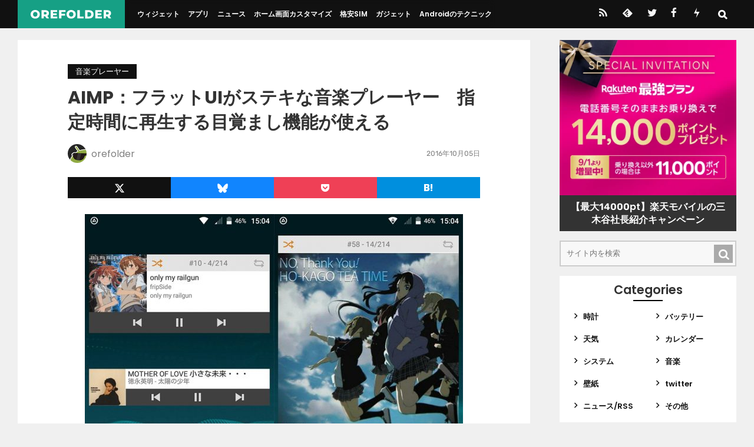

--- FILE ---
content_type: text/html; charset=UTF-8
request_url: https://orefolder.jp/2016/10/aimp/
body_size: 15269
content:
<!DOCTYPE html>
<html lang="ja">
<head>
<meta charset="UTF-8">
<meta name="viewport" content="width=device-width, initial-scale=1.0" />
<meta name="theme-color" content="#111">
        <meta name="description" content="AIMPは10年の歴史を持つWindows向け音楽プレーヤソフトのAndroidアプリ版です。Windows版のようなスキン機能はありませんが、シンプルでフラットなデザインは受け継がれています。ウィジェットのサイズは4×1、4×2、…" />
        <meta name="thumbnail" content="https://orefolder.jp/wp-content/uploads/2016/10/com.aimp_.player-0.jpg" />

<link rel="stylesheet" href="https://orefolder.jp/wp-content/themes/orefolder2021/style.css?date=20250724" />
<link rel="stylesheet" href="https://orefolder.jp/wp-content/themes/orefolder2021/style-single.css?date=20251122" />
<link rel="alternate" type="application/rss+xml" title="OREFOLDER RSS Feed" href="https://orefolder.jp/feed/" />
<link rel="alternate" type="application/atom+xml" title="OREFOLDER Atom Feed" href="https://orefolder.jp/feed/atom/" />

<title>AIMP：フラットUIがステキな音楽プレーヤー　指定時間に再生する目覚まし機能が使える &#8211; OREFOLDER</title>
<meta name='robots' content='max-image-preview:large' />
<link rel='dns-prefetch' href='//www.googletagmanager.com' />
<link rel='dns-prefetch' href='//lh3.googleusercontent.com' />
<link rel='dns-prefetch' href='//pagead2.googlesyndication.com' />
<link rel='dns-prefetch' href='//adservice.google.co.jp' />
<link rel='dns-prefetch' href='//adservice.google.com' />
<link rel='dns-prefetch' href='//googleads.g.doubleclick.net' />
<script type="text/javascript" id="wpp-js" src="https://orefolder.jp/wp-content/plugins/wordpress-popular-posts/assets/js/wpp.min.js?ver=7.3.6" data-sampling="1" data-sampling-rate="10" data-api-url="https://orefolder.jp/wp-json/wordpress-popular-posts" data-post-id="35591" data-token="01f938435b" data-lang="0" data-debug="0"></script>
<link rel="alternate" type="application/rss+xml" title="OREFOLDER &raquo; AIMP：フラットUIがステキな音楽プレーヤー　指定時間に再生する目覚まし機能が使える のコメントのフィード" href="https://orefolder.jp/2016/10/aimp/feed/" />
<style id='wp-img-auto-sizes-contain-inline-css' type='text/css'>
img:is([sizes=auto i],[sizes^="auto," i]){contain-intrinsic-size:3000px 1500px}
/*# sourceURL=wp-img-auto-sizes-contain-inline-css */
</style>
<style id='classic-theme-styles-inline-css' type='text/css'>
/*! This file is auto-generated */
.wp-block-button__link{color:#fff;background-color:#32373c;border-radius:9999px;box-shadow:none;text-decoration:none;padding:calc(.667em + 2px) calc(1.333em + 2px);font-size:1.125em}.wp-block-file__button{background:#32373c;color:#fff;text-decoration:none}
/*# sourceURL=/wp-includes/css/classic-themes.min.css */
</style>
<style id='ez-toc-exclude-toggle-css-inline-css' type='text/css'>
#ez-toc-container input[type="checkbox"]:checked + nav, #ez-toc-widget-container input[type="checkbox"]:checked + nav {opacity: 0;max-height: 0;border: none;display: none;}
/*# sourceURL=ez-toc-exclude-toggle-css-inline-css */
</style>

<!-- Site Kit によって追加された Google タグ（gtag.js）スニペット -->
<!-- Google アナリティクス スニペット (Site Kit が追加) -->
<script type="text/javascript" src="https://www.googletagmanager.com/gtag/js?id=G-RJJY9R3N99" id="google_gtagjs-js" async></script>
<script type="text/javascript" id="google_gtagjs-js-after">
/* <![CDATA[ */
window.dataLayer = window.dataLayer || [];function gtag(){dataLayer.push(arguments);}
gtag("set","linker",{"domains":["orefolder.jp"]});
gtag("js", new Date());
gtag("set", "developer_id.dZTNiMT", true);
gtag("config", "G-RJJY9R3N99", {"googlesitekit_post_date":"20161005"});
//# sourceURL=google_gtagjs-js-after
/* ]]> */
</script>
<link rel="canonical" href="https://orefolder.jp/2016/10/aimp/" />
<meta name="generator" content="Site Kit by Google 1.170.0" />            <style id="wpp-loading-animation-styles">@-webkit-keyframes bgslide{from{background-position-x:0}to{background-position-x:-200%}}@keyframes bgslide{from{background-position-x:0}to{background-position-x:-200%}}.wpp-widget-block-placeholder,.wpp-shortcode-placeholder{margin:0 auto;width:60px;height:3px;background:#dd3737;background:linear-gradient(90deg,#dd3737 0%,#571313 10%,#dd3737 100%);background-size:200% auto;border-radius:3px;-webkit-animation:bgslide 1s infinite linear;animation:bgslide 1s infinite linear}</style>
            <meta property="og:title" content="AIMP：フラットUIがステキな音楽プレーヤー　指定時間に再生する目覚まし機能が使える" />
<meta property="og:description" content="AIMPは10年の歴史を持つWindows向け音楽プレーヤソフトのAndroidアプリ版です。Windows版のようなスキン機能はありませんが、シンプルでフラットなデザインは受け継がれています。 ウィ" />
<meta property="og:type" content="article" />
<meta property="og:url" content="https://orefolder.jp/2016/10/aimp/" />
<meta property="og:image" content="https://orefolder.jp/wp-content/uploads/2016/10/com.aimp_.player-0.jpg" />
<meta property="og:site_name" content="OREFOLDER" />
<meta name="twitter:card" content="summary_large_image" />
<meta name="twitter:site" content="@orefolder" />
<meta name="twitter:title" content="AIMP：フラットUIがステキな音楽プレーヤー　指定時間に再生する目覚まし機能が使える" />
<meta property="og:locale" content="ja_JP" />
<meta property="fb:app_id" content="1031603360214119">
<link rel="icon" href="https://orefolder.jp/wp-content/uploads/2024/02/cropped-favicon-32x32.png" sizes="32x32" />
<link rel="icon" href="https://orefolder.jp/wp-content/uploads/2024/02/cropped-favicon-192x192.png" sizes="192x192" />
<link rel="apple-touch-icon" href="https://orefolder.jp/wp-content/uploads/2024/02/cropped-favicon-180x180.png" />
<meta name="msapplication-TileImage" content="https://orefolder.jp/wp-content/uploads/2024/02/cropped-favicon-270x270.png" />
<link rel="preload" href="https://orefolder.jp/wp-content/themes/orefolder2021/font/orefolder4c.ttf?20201205" as="font" type="font/ttf" crossorigin>

<link rel="icon" href="https://orefolder.jp/favicon.ico" sizes="any">
<link rel="icon" href="https://orefolder.jp/favicon.svg" type="image/svg+xml">
<link rel="apple-touch-icon" href="https://orefolder.jp/apple-touch-icon.png">

<link rel="preload" as="font" href="https://orefolder.jp/wp-content/themes/orefolder2021/font/Poppins-400.woff2" crossorigin>
<link rel="preload" as="font" href="https://orefolder.jp/wp-content/themes/orefolder2021/font/Poppins-600.woff2" crossorigin>
<link rel="preload" as="font" href="https://orefolder.jp/wp-content/themes/orefolder2021/font/Poppins-700.woff2" crossorigin>
<link rel="preload" as="font" href="https://orefolder.jp/wp-content/themes/orefolder2021/font/Rubik-400.woff2" crossorigin>
<link rel="preload" as="font" href="https://orefolder.jp/wp-content/themes/orefolder2021/font/Rubik-600.woff2" crossorigin>

<style>
@font-face {font-family: 'Poppins';font-weight: 400;font-display:swap;src: local('Poppins Regular'), local('Poppins-Regular'),url('https://orefolder.jp/wp-content/themes/orefolder2021/font/Poppins-400.woff2') format('woff2');}
@font-face {font-family: 'Poppins';font-weight: 700;font-display:swap;src: local('Poppins SemiBold'), local('Poppins-SemiBold'),url('https://orefolder.jp/wp-content/themes/orefolder2021/font/Poppins-600.woff2') format('woff2');}
@font-face {font-family: 'Poppins';font-weight: 800;font-display:swap;src: local('Poppins Bold'), local('Poppins-Bold'),url('https://orefolder.jp/wp-content/themes/orefolder2021/font/Poppins-700.woff2') format('woff2');}
@font-face {font-family: 'Rubik';font-weight: 400;font-display:swap;src: local(''),url('https://orefolder.jp/wp-content/themes/orefolder2021/font/Rubik-400.woff2') format('woff2');unicode-range: U+0030-0039;}
@font-face {font-family: 'Rubik';font-weight: 600;font-display:swap;src: local(''),url('https://orefolder.jp/wp-content/themes/orefolder2021/font/Rubik-600.woff2') format('woff2');unicode-range: U+0030-0039;}
</style>

<link rel="preload" href="https://orefolder.jp/wp-content/themes/orefolder2021/scroll-hint.css" as="style" onload="this.onload=null;this.rel='stylesheet'" />

<style id='global-styles-inline-css' type='text/css'>
:root{--wp--preset--aspect-ratio--square: 1;--wp--preset--aspect-ratio--4-3: 4/3;--wp--preset--aspect-ratio--3-4: 3/4;--wp--preset--aspect-ratio--3-2: 3/2;--wp--preset--aspect-ratio--2-3: 2/3;--wp--preset--aspect-ratio--16-9: 16/9;--wp--preset--aspect-ratio--9-16: 9/16;--wp--preset--color--black: #000000;--wp--preset--color--cyan-bluish-gray: #abb8c3;--wp--preset--color--white: #ffffff;--wp--preset--color--pale-pink: #f78da7;--wp--preset--color--vivid-red: #cf2e2e;--wp--preset--color--luminous-vivid-orange: #ff6900;--wp--preset--color--luminous-vivid-amber: #fcb900;--wp--preset--color--light-green-cyan: #7bdcb5;--wp--preset--color--vivid-green-cyan: #00d084;--wp--preset--color--pale-cyan-blue: #8ed1fc;--wp--preset--color--vivid-cyan-blue: #0693e3;--wp--preset--color--vivid-purple: #9b51e0;--wp--preset--gradient--vivid-cyan-blue-to-vivid-purple: linear-gradient(135deg,rgb(6,147,227) 0%,rgb(155,81,224) 100%);--wp--preset--gradient--light-green-cyan-to-vivid-green-cyan: linear-gradient(135deg,rgb(122,220,180) 0%,rgb(0,208,130) 100%);--wp--preset--gradient--luminous-vivid-amber-to-luminous-vivid-orange: linear-gradient(135deg,rgb(252,185,0) 0%,rgb(255,105,0) 100%);--wp--preset--gradient--luminous-vivid-orange-to-vivid-red: linear-gradient(135deg,rgb(255,105,0) 0%,rgb(207,46,46) 100%);--wp--preset--gradient--very-light-gray-to-cyan-bluish-gray: linear-gradient(135deg,rgb(238,238,238) 0%,rgb(169,184,195) 100%);--wp--preset--gradient--cool-to-warm-spectrum: linear-gradient(135deg,rgb(74,234,220) 0%,rgb(151,120,209) 20%,rgb(207,42,186) 40%,rgb(238,44,130) 60%,rgb(251,105,98) 80%,rgb(254,248,76) 100%);--wp--preset--gradient--blush-light-purple: linear-gradient(135deg,rgb(255,206,236) 0%,rgb(152,150,240) 100%);--wp--preset--gradient--blush-bordeaux: linear-gradient(135deg,rgb(254,205,165) 0%,rgb(254,45,45) 50%,rgb(107,0,62) 100%);--wp--preset--gradient--luminous-dusk: linear-gradient(135deg,rgb(255,203,112) 0%,rgb(199,81,192) 50%,rgb(65,88,208) 100%);--wp--preset--gradient--pale-ocean: linear-gradient(135deg,rgb(255,245,203) 0%,rgb(182,227,212) 50%,rgb(51,167,181) 100%);--wp--preset--gradient--electric-grass: linear-gradient(135deg,rgb(202,248,128) 0%,rgb(113,206,126) 100%);--wp--preset--gradient--midnight: linear-gradient(135deg,rgb(2,3,129) 0%,rgb(40,116,252) 100%);--wp--preset--font-size--small: 13px;--wp--preset--font-size--medium: 20px;--wp--preset--font-size--large: 36px;--wp--preset--font-size--x-large: 42px;--wp--preset--spacing--20: 0.44rem;--wp--preset--spacing--30: 0.67rem;--wp--preset--spacing--40: 1rem;--wp--preset--spacing--50: 1.5rem;--wp--preset--spacing--60: 2.25rem;--wp--preset--spacing--70: 3.38rem;--wp--preset--spacing--80: 5.06rem;--wp--preset--shadow--natural: 6px 6px 9px rgba(0, 0, 0, 0.2);--wp--preset--shadow--deep: 12px 12px 50px rgba(0, 0, 0, 0.4);--wp--preset--shadow--sharp: 6px 6px 0px rgba(0, 0, 0, 0.2);--wp--preset--shadow--outlined: 6px 6px 0px -3px rgb(255, 255, 255), 6px 6px rgb(0, 0, 0);--wp--preset--shadow--crisp: 6px 6px 0px rgb(0, 0, 0);}:where(.is-layout-flex){gap: 0.5em;}:where(.is-layout-grid){gap: 0.5em;}body .is-layout-flex{display: flex;}.is-layout-flex{flex-wrap: wrap;align-items: center;}.is-layout-flex > :is(*, div){margin: 0;}body .is-layout-grid{display: grid;}.is-layout-grid > :is(*, div){margin: 0;}:where(.wp-block-columns.is-layout-flex){gap: 2em;}:where(.wp-block-columns.is-layout-grid){gap: 2em;}:where(.wp-block-post-template.is-layout-flex){gap: 1.25em;}:where(.wp-block-post-template.is-layout-grid){gap: 1.25em;}.has-black-color{color: var(--wp--preset--color--black) !important;}.has-cyan-bluish-gray-color{color: var(--wp--preset--color--cyan-bluish-gray) !important;}.has-white-color{color: var(--wp--preset--color--white) !important;}.has-pale-pink-color{color: var(--wp--preset--color--pale-pink) !important;}.has-vivid-red-color{color: var(--wp--preset--color--vivid-red) !important;}.has-luminous-vivid-orange-color{color: var(--wp--preset--color--luminous-vivid-orange) !important;}.has-luminous-vivid-amber-color{color: var(--wp--preset--color--luminous-vivid-amber) !important;}.has-light-green-cyan-color{color: var(--wp--preset--color--light-green-cyan) !important;}.has-vivid-green-cyan-color{color: var(--wp--preset--color--vivid-green-cyan) !important;}.has-pale-cyan-blue-color{color: var(--wp--preset--color--pale-cyan-blue) !important;}.has-vivid-cyan-blue-color{color: var(--wp--preset--color--vivid-cyan-blue) !important;}.has-vivid-purple-color{color: var(--wp--preset--color--vivid-purple) !important;}.has-black-background-color{background-color: var(--wp--preset--color--black) !important;}.has-cyan-bluish-gray-background-color{background-color: var(--wp--preset--color--cyan-bluish-gray) !important;}.has-white-background-color{background-color: var(--wp--preset--color--white) !important;}.has-pale-pink-background-color{background-color: var(--wp--preset--color--pale-pink) !important;}.has-vivid-red-background-color{background-color: var(--wp--preset--color--vivid-red) !important;}.has-luminous-vivid-orange-background-color{background-color: var(--wp--preset--color--luminous-vivid-orange) !important;}.has-luminous-vivid-amber-background-color{background-color: var(--wp--preset--color--luminous-vivid-amber) !important;}.has-light-green-cyan-background-color{background-color: var(--wp--preset--color--light-green-cyan) !important;}.has-vivid-green-cyan-background-color{background-color: var(--wp--preset--color--vivid-green-cyan) !important;}.has-pale-cyan-blue-background-color{background-color: var(--wp--preset--color--pale-cyan-blue) !important;}.has-vivid-cyan-blue-background-color{background-color: var(--wp--preset--color--vivid-cyan-blue) !important;}.has-vivid-purple-background-color{background-color: var(--wp--preset--color--vivid-purple) !important;}.has-black-border-color{border-color: var(--wp--preset--color--black) !important;}.has-cyan-bluish-gray-border-color{border-color: var(--wp--preset--color--cyan-bluish-gray) !important;}.has-white-border-color{border-color: var(--wp--preset--color--white) !important;}.has-pale-pink-border-color{border-color: var(--wp--preset--color--pale-pink) !important;}.has-vivid-red-border-color{border-color: var(--wp--preset--color--vivid-red) !important;}.has-luminous-vivid-orange-border-color{border-color: var(--wp--preset--color--luminous-vivid-orange) !important;}.has-luminous-vivid-amber-border-color{border-color: var(--wp--preset--color--luminous-vivid-amber) !important;}.has-light-green-cyan-border-color{border-color: var(--wp--preset--color--light-green-cyan) !important;}.has-vivid-green-cyan-border-color{border-color: var(--wp--preset--color--vivid-green-cyan) !important;}.has-pale-cyan-blue-border-color{border-color: var(--wp--preset--color--pale-cyan-blue) !important;}.has-vivid-cyan-blue-border-color{border-color: var(--wp--preset--color--vivid-cyan-blue) !important;}.has-vivid-purple-border-color{border-color: var(--wp--preset--color--vivid-purple) !important;}.has-vivid-cyan-blue-to-vivid-purple-gradient-background{background: var(--wp--preset--gradient--vivid-cyan-blue-to-vivid-purple) !important;}.has-light-green-cyan-to-vivid-green-cyan-gradient-background{background: var(--wp--preset--gradient--light-green-cyan-to-vivid-green-cyan) !important;}.has-luminous-vivid-amber-to-luminous-vivid-orange-gradient-background{background: var(--wp--preset--gradient--luminous-vivid-amber-to-luminous-vivid-orange) !important;}.has-luminous-vivid-orange-to-vivid-red-gradient-background{background: var(--wp--preset--gradient--luminous-vivid-orange-to-vivid-red) !important;}.has-very-light-gray-to-cyan-bluish-gray-gradient-background{background: var(--wp--preset--gradient--very-light-gray-to-cyan-bluish-gray) !important;}.has-cool-to-warm-spectrum-gradient-background{background: var(--wp--preset--gradient--cool-to-warm-spectrum) !important;}.has-blush-light-purple-gradient-background{background: var(--wp--preset--gradient--blush-light-purple) !important;}.has-blush-bordeaux-gradient-background{background: var(--wp--preset--gradient--blush-bordeaux) !important;}.has-luminous-dusk-gradient-background{background: var(--wp--preset--gradient--luminous-dusk) !important;}.has-pale-ocean-gradient-background{background: var(--wp--preset--gradient--pale-ocean) !important;}.has-electric-grass-gradient-background{background: var(--wp--preset--gradient--electric-grass) !important;}.has-midnight-gradient-background{background: var(--wp--preset--gradient--midnight) !important;}.has-small-font-size{font-size: var(--wp--preset--font-size--small) !important;}.has-medium-font-size{font-size: var(--wp--preset--font-size--medium) !important;}.has-large-font-size{font-size: var(--wp--preset--font-size--large) !important;}.has-x-large-font-size{font-size: var(--wp--preset--font-size--x-large) !important;}
/*# sourceURL=global-styles-inline-css */
</style>
</head>

<body>


<div id="header">
<div class="header-inner">
<div id="title"><a href="https://orefolder.jp/">
<img src="https://orefolder.jp/wp-content/themes/orefolder2021/img/orefolder-logo.svg" alt="OREFOLDER" width="450" height="52" class="logo" />
</a></div>

<div class="drawer-l">
    <input type="checkbox" id="drawer-check1" class="drawer-hidden" >
    <!-- ハンバーガーアイコン -->
    <label for="drawer-check1" class="drawer-open1"></label>
    <!-- メニュー -->
    <nav class="drawer-content1">
    <ul id="menu">
    <li><a href="https://orefolder.jp/category/widget/">ウィジェット</a></li>
    <li><a href="https://orefolder.jp/category/app/">アプリ</a></li>
    <li><a href="https://orefolder.jp/category/news/">ニュース</a></li>
    <li><a href="https://orefolder.jp/category/home-customize/">ホーム画面カスタマイズ</a></li>
    <li><a href="https://orefolder.jp/category/mvno/">格安SIM</a></li>
    <li><a href="https://orefolder.jp/category/gadget/">ガジェット</a></li>
    <li><a href="https://orefolder.jp/category/tips/">Androidのテクニック</a></li>
    </ul>
    </nav>
</div>

<div class="drawer-r" style="order:3;">
	<div class="header-sns">
		<a href="https://orefolder.jp/feed" class="icon-rss" title="RSS"></a>
		<a href="https://feedly.com/i/subscription/feed/https://orefolder.jp/feed" class="icon-feedly" title="Feedly"></a>
		<a href="https://twitter.com/orefolder3" class="icon-twitter" title="twitter"></a>
		<a href="https://www.facebook.com/orefolder/" class="icon-facebook" title="Facebook"></a>
		<a href="https://orefolder.jp/2016/02/push7/" class="icon-push7" title="Push7"></a>
	</div>

    <input type="checkbox" id="drawer-check2" class="drawer-hidden">
    <!-- ハンバーガーアイコン -->
    <label for="drawer-check2" class="drawer-open2"></label>
    <!-- メニュー -->
    <nav class="drawer-content2">
	  <form method="get" class="searchform" style="margin:0 0 0 0;padding:0 0 0 0;position:relative;" action="https://orefolder.jp/">
	  <input type="text" placeholder="サイト内を検索" id="searchbox" name="s" class="searchfield" style="border:0;background:rgba(240,240,240,0.8);width:70vw;padding:0 1em;line-height:3;" value="" />
	  <input type="submit" value="&#x53;" alt="検索" title="検索" class="searchsubmit" style="font-family:'orefolder';border:0;background:rgba(220,220,220,0.8);line-height:3;width:3em;text-align:center;">
	  </form>
		<script>
			const checkbox = document.getElementById('drawer-check2')
			const textarea = document.querySelector('#searchbox')
			const focus = e => {
			  textarea.disabled = !e.target.checked
			  textarea.focus()
			}
			checkbox.addEventListener('change', focus)
		</script>
	  <ul style="color:#ddd;">
	  <li style="padding:0.6em 0;"><a href="https://orefolder.jp/klwp/" style="color:#ddd;">KLWPの使い方</a></li>
	  <li style="padding:0.6em 0;"><a href="https://orefolder.jp/%E3%81%8A%E3%81%99%E3%81%99%E3%82%81%E6%A0%BC%E5%AE%89sim%E3%81%BE%E3%81%A8%E3%82%81/" style="color:#ddd;">格安SIMのオススメと選び方</a></li>
	  <li style="padding:0.6em 0;"><a href="https://orefolder.jp/2020/03/android-homescreen-customize/" style="color:#ddd;">ホーム画面カスタマイズのやり方</a></li>
	  </ul>
    </nav>
</div>
</div><!-- header-inner -->
</div><!-- header -->







<div class="wrapper">
<div class="main-contents">


<div class="entry-header" itemscope itemtype="http://schema.org/Article">

<div class="entry-category">

<span class="single-category"><a href="https://orefolder.jp/category/widget/music/" rel="category tag">音楽プレーヤー</a></span>


</div>

<h1 itemprop="name" class="entrytitle">AIMP：フラットUIがステキな音楽プレーヤー　指定時間に再生する目覚まし機能が使える</h1>

<div class="entry-meta">
<div class="entry-author">
	<a href="https://orefolder.jp/author/1/"><img src="https://orefolder.jp/wp-content/uploads/2021/01/icon-orefolder.webp" alt="orefolder アイコン" class="author-icon" width="64" height="64" /></a>
	<div itemprop="author" itemscope itemtype="http://schema.org/Person"><a href="https://orefolder.jp/author/1/" style="color:#808080;"><span itemprop="name">orefolder</span></a></div>
</div>
<div class="entry-date">
	<time itemprop="datePublished" datetime="2016-10-05">2016年10月05日</time>

</div>
</div>

</div><!-- entry-header -->

<div class="entry-body">
<div class="snsbtn">
	<a href="https://twitter.com/intent/tweet?url=https%3A%2F%2Forefolder.jp%2F2016%2F10%2Faimp%2F&#038;text=AIMP%EF%BC%9A%E3%83%95%E3%83%A9%E3%83%83%E3%83%88UI%E3%81%8C%E3%82%B9%E3%83%86%E3%82%AD%E3%81%AA%E9%9F%B3%E6%A5%BD%E3%83%97%E3%83%AC%E3%83%BC%E3%83%A4%E3%83%BC%E3%80%80%E6%8C%87%E5%AE%9A%E6%99%82%E9%96%93%E3%81%AB%E5%86%8D%E7%94%9F%E3%81%99%E3%82%8B%E7%9B%AE%E8%A6%9A%E3%81%BE%E3%81%97%E6%A9%9F%E8%83%BD%E3%81%8C%E4%BD%BF%E3%81%88%E3%82%8B %7C OREFOLDER&related=orefolder3" target="_blank" rel="noopener noreferrer" style="background:#111;"><img src="https://orefolder.jp/wp-content/uploads/2023/08/x-logo-bw.svg" width="18" height="18" alt="X logo" class="share-X" /></a>
	<a href="https://bsky.app/intent/compose?text=AIMP%EF%BC%9A%E3%83%95%E3%83%A9%E3%83%83%E3%83%88UI%E3%81%8C%E3%82%B9%E3%83%86%E3%82%AD%E3%81%AA%E9%9F%B3%E6%A5%BD%E3%83%97%E3%83%AC%E3%83%BC%E3%83%A4%E3%83%BC%E3%80%80%E6%8C%87%E5%AE%9A%E6%99%82%E9%96%93%E3%81%AB%E5%86%8D%E7%94%9F%E3%81%99%E3%82%8B%E7%9B%AE%E8%A6%9A%E3%81%BE%E3%81%97%E6%A9%9F%E8%83%BD%E3%81%8C%E4%BD%BF%E3%81%88%E3%82%8B%7C%20OREFOLDER%20https%3A%2F%2Forefolder.jp%2F2016%2F10%2Faimp%2F " target="_blank" rel="noopener noreferrer" style="background:#1185fe;"><img src="https://orefolder.jp/wp-content/uploads/2024/03/bluesky-logo.svg" width="18" height="18" alt="Bluesky logo" class="share-bluesky" /></a>
	<a href="https://getpocket.com/edit?url=https%3A%2F%2Forefolder.jp%2F2016%2F10%2Faimp%2F&#038;title=AIMP%EF%BC%9A%E3%83%95%E3%83%A9%E3%83%83%E3%83%88UI%E3%81%8C%E3%82%B9%E3%83%86%E3%82%AD%E3%81%AA%E9%9F%B3%E6%A5%BD%E3%83%97%E3%83%AC%E3%83%BC%E3%83%A4%E3%83%BC%E3%80%80%E6%8C%87%E5%AE%9A%E6%99%82%E9%96%93%E3%81%AB%E5%86%8D%E7%94%9F%E3%81%99%E3%82%8B%E7%9B%AE%E8%A6%9A%E3%81%BE%E3%81%97%E6%A9%9F%E8%83%BD%E3%81%8C%E4%BD%BF%E3%81%88%E3%82%8B" target="_blank" rel="noopener noreferrer" style="background:#EF4056;" class="icon-pocket"></a>
	<a href="http://b.hatena.ne.jp/add?mode=confirm&url=https://orefolder.jp/2016/10/aimp/" target="_blank" rel="noopener noreferrer" style="background:#008FDE;" class="icon-hatebu"></a>
</div>


<div class="flexbox"><a href="https://orefolder.jp/wp-content/uploads/2016/10/com.aimp_.player-1.jpg"><img fetchpriority="high" decoding="async" width="321" height="570" src="https://orefolder.jp/wp-content/uploads/2016/10/com.aimp_.player-1-321x570.jpg" alt="com-aimp-player-1" class="alignnone size-large wp-image-35595" srcset="https://orefolder.jp/wp-content/uploads/2016/10/com.aimp_.player-1-321x570.jpg 321w, https://orefolder.jp/wp-content/uploads/2016/10/com.aimp_.player-1.jpg 480w" sizes="(max-width: 321px) 100vw, 321px" /></a><a href="https://orefolder.jp/wp-content/uploads/2016/10/com.aimp_.player-2.jpg"><img decoding="async" width="321" height="570" src="https://orefolder.jp/wp-content/uploads/2016/10/com.aimp_.player-2-321x570.jpg" alt="com-aimp-player-2" class="alignnone size-large wp-image-35596" srcset="https://orefolder.jp/wp-content/uploads/2016/10/com.aimp_.player-2-321x570.jpg 321w, https://orefolder.jp/wp-content/uploads/2016/10/com.aimp_.player-2.jpg 480w" sizes="(max-width: 321px) 100vw, 321px" /></a></div>
<p>AIMPは10年の歴史を持つWindows向け音楽プレーヤソフトのAndroidアプリ版です。Windows版のようなスキン機能はありませんが、シンプルでフラットなデザインは受け継がれています。</p>
<p>ウィジェットのサイズは4×1、4×2、4×4の3種類あります。どれも特別なレイアウトや外観をしているわけではありませんが、シンプルさがちょうどよく、どんなホーム画面にも似合いそうです。</p>


<div class="appdl">
	<img src="https://orefolder.jp/wp-content/uploads/2016/10/com.aimp_.player-icon.png" class="appdl-icon" width="96" height="96" alt="">
	<div class="appdl-text">
<div class="appdl-title">
AIMP</div>
<div class="appdl-dev">Artem Izmaylov</div>
</div>
<div class="appdl-button">
	<a href="https://play.google.com/store/apps/details?id=com.aimp.player" onClick="ga('send', 'event', 'PC', 'APP-DL', 'AIMP：フラットUIがステキな音楽プレーヤー　指定時間に再生する目覚まし機能が使える');" target="_blank" rel="noopener"><img src="https://orefolder.jp/wp-content/uploads/2016/04/playstore-dl-2016b.png" width="215" height="64" /></a>
</div>
</div>





<p><span id="more-35591"></span></p>
<div class="adad">
<ul class="kome">
<li class="font80" style="line-height:1.6;">本記事は広告およびアフィリエイトプログラムによる収益を得ています。</li>
</ul>
</div>

<div style="text-align:center;margin:1rem 2rem 0;min-height:175px;">
<!-- orefolder モバイル リード文後 -->
<ins class="adsbygoogle"
     style="display:block; text-align:center;"
     data-ad-layout="in-article"
     data-ad-format="fluid"
     data-ad-client="ca-pub-6126810099677589"
     data-ad-slot="4546184941"></ins>
<script>
     (adsbygoogle = window.adsbygoogle || []).push({});
</script>
</div><h2>シンプルなインターフェース</h2>
<div class="flexbox"><a href="https://orefolder.jp/wp-content/uploads/2016/10/com.aimp_.player-3.jpg"><img loading="lazy" decoding="async" width="321" height="570" src="https://orefolder.jp/wp-content/uploads/2016/10/com.aimp_.player-3-321x570.jpg" alt="com-aimp-player-3" class="alignnone size-large wp-image-35597" srcset="https://orefolder.jp/wp-content/uploads/2016/10/com.aimp_.player-3-321x570.jpg 321w, https://orefolder.jp/wp-content/uploads/2016/10/com.aimp_.player-3.jpg 480w" sizes="auto, (max-width: 321px) 100vw, 321px" /></a><a href="https://orefolder.jp/wp-content/uploads/2016/10/com.aimp_.player-4.jpg"><img loading="lazy" decoding="async" width="321" height="570" src="https://orefolder.jp/wp-content/uploads/2016/10/com.aimp_.player-4-321x570.jpg" alt="com-aimp-player-4" class="alignnone size-large wp-image-35598" srcset="https://orefolder.jp/wp-content/uploads/2016/10/com.aimp_.player-4-321x570.jpg 321w, https://orefolder.jp/wp-content/uploads/2016/10/com.aimp_.player-4.jpg 480w" sizes="auto, (max-width: 321px) 100vw, 321px" /></a><a href="https://orefolder.jp/wp-content/uploads/2016/10/com.aimp_.player-5.jpg"><img loading="lazy" decoding="async" width="321" height="570" src="https://orefolder.jp/wp-content/uploads/2016/10/com.aimp_.player-5-321x570.jpg" alt="com-aimp-player-5" class="alignnone size-large wp-image-35599" srcset="https://orefolder.jp/wp-content/uploads/2016/10/com.aimp_.player-5-321x570.jpg 321w, https://orefolder.jp/wp-content/uploads/2016/10/com.aimp_.player-5.jpg 480w" sizes="auto, (max-width: 321px) 100vw, 321px" /></a></div>
<p>AIMPのUIはフラットでシンプルです。インストール直後はSDカードの音楽など取り込んでくれないので戸惑いますが、プレイリストを開いて<span class="mitem">メニュー</span>→<span class="mitem">SDからすべての音楽を追加</span>で取り込めます。ファイル・フォルダ単位で取り込みたいときはプレイリスト下段の<span class="mitem">＋</span>ボタンから。</p>
<div class="flexbox"><a href="https://orefolder.jp/wp-content/uploads/2016/10/com.aimp_.player-6.jpg"><img loading="lazy" decoding="async" width="321" height="570" src="https://orefolder.jp/wp-content/uploads/2016/10/com.aimp_.player-6-321x570.jpg" alt="com-aimp-player-6" class="alignnone size-large wp-image-35600" srcset="https://orefolder.jp/wp-content/uploads/2016/10/com.aimp_.player-6-321x570.jpg 321w, https://orefolder.jp/wp-content/uploads/2016/10/com.aimp_.player-6.jpg 480w" sizes="auto, (max-width: 321px) 100vw, 321px" /></a><a href="https://orefolder.jp/wp-content/uploads/2016/10/com.aimp_.player-7.jpg"><img loading="lazy" decoding="async" width="321" height="570" src="https://orefolder.jp/wp-content/uploads/2016/10/com.aimp_.player-7-321x570.jpg" alt="com-aimp-player-7" class="alignnone size-large wp-image-35601" srcset="https://orefolder.jp/wp-content/uploads/2016/10/com.aimp_.player-7-321x570.jpg 321w, https://orefolder.jp/wp-content/uploads/2016/10/com.aimp_.player-7.jpg 480w" sizes="auto, (max-width: 321px) 100vw, 321px" /></a><a href="https://orefolder.jp/wp-content/uploads/2016/10/com.aimp_.player-8.jpg"><img loading="lazy" decoding="async" width="321" height="570" src="https://orefolder.jp/wp-content/uploads/2016/10/com.aimp_.player-8-321x570.jpg" alt="com-aimp-player-8" class="alignnone size-large wp-image-35602" srcset="https://orefolder.jp/wp-content/uploads/2016/10/com.aimp_.player-8-321x570.jpg 321w, https://orefolder.jp/wp-content/uploads/2016/10/com.aimp_.player-8.jpg 480w" sizes="auto, (max-width: 321px) 100vw, 321px" /></a></div>
<p>設定からダークテーマに切り替えることもできます。私はこういう黒系統とオレンジの組み合わせが好物なので、この配色が気に入っています。</p>
<a href="https://orefolder.jp/wp-content/uploads/2016/10/com.aimp_.player-9.jpg"><img loading="lazy" decoding="async" width="700" height="394" src="https://orefolder.jp/wp-content/uploads/2016/10/com.aimp_.player-9-700x394.jpg" alt="com-aimp-player-9" class="alignnone size-large wp-image-35603" srcset="https://orefolder.jp/wp-content/uploads/2016/10/com.aimp_.player-9-700x394.jpg 700w, https://orefolder.jp/wp-content/uploads/2016/10/com.aimp_.player-9-345x194.jpg 345w, https://orefolder.jp/wp-content/uploads/2016/10/com.aimp_.player-9.jpg 853w" sizes="auto, (max-width: 700px) 100vw, 700px" /></a>
<p>横画面にも対応しています。若干スペースが余り気味だとは思いますが…。<br />
この画面回転によるUIの回転は設定から制御可能です。</p>
<h2>スリープタイマーと目覚まし</h2>
<div class="flexbox"><a href="https://orefolder.jp/wp-content/uploads/2016/10/com.aimp_.player-10.jpg"><img loading="lazy" decoding="async" width="321" height="570" src="https://orefolder.jp/wp-content/uploads/2016/10/com.aimp_.player-10-321x570.jpg" alt="com-aimp-player-10" class="alignnone size-large wp-image-35604" srcset="https://orefolder.jp/wp-content/uploads/2016/10/com.aimp_.player-10-321x570.jpg 321w, https://orefolder.jp/wp-content/uploads/2016/10/com.aimp_.player-10.jpg 480w" sizes="auto, (max-width: 321px) 100vw, 321px" /></a><a href="https://orefolder.jp/wp-content/uploads/2016/10/com.aimp_.player-11.jpg"><img loading="lazy" decoding="async" width="321" height="570" src="https://orefolder.jp/wp-content/uploads/2016/10/com.aimp_.player-11-321x570.jpg" alt="com-aimp-player-11" class="alignnone size-large wp-image-35605" srcset="https://orefolder.jp/wp-content/uploads/2016/10/com.aimp_.player-11-321x570.jpg 321w, https://orefolder.jp/wp-content/uploads/2016/10/com.aimp_.player-11.jpg 480w" sizes="auto, (max-width: 321px) 100vw, 321px" /></a></div>
<p>面白い機能として、サイドメニューから<span class="mitem">スケジューラ</span>を選ぶと「スリープタイマー」と「目覚まし時計」の2つの機能を設定できます。</p>
<p>一定時間で音楽を止めるスリープタイマーはよく見かける機能ですが、指定時間に音楽を開始する機能は珍しいです。<br />
普通に目覚ましアプリで音楽を再生するものもありますが、それらは「目覚まし」が主目的なので、基本的に起きたら止めるものです。しかし本アプリの目覚まし機能は止める前提ではなく「その時間から再生を始める」という機能です。目覚ましからそのまま朝のBGMとして利用し続けられます。<br />
オーディオ機器ならこういう機能もよくあるのですが、スマホアプリでこの機能はあまり見ません。持ち歩くスマホではなく、ベッド脇に備え付けるタブレットにインストールしてBGMをコントロールする、というのもいいかもしれません。</p>



<div class="appdl">
	<img src="https://orefolder.jp/wp-content/uploads/2016/10/com.aimp_.player-icon.png" class="appdl-icon" width="96" height="96" alt="">
	<div class="appdl-text">
<div class="appdl-title">
AIMP</div>
<div class="appdl-dev">Artem Izmaylov</div>
</div>
<div class="appdl-button">
	<a href="https://play.google.com/store/apps/details?id=com.aimp.player" onClick="ga('send', 'event', 'PC', 'APP-DL', 'AIMP：フラットUIがステキな音楽プレーヤー　指定時間に再生する目覚まし機能が使える');" target="_blank" rel="noopener"><img src="https://orefolder.jp/wp-content/uploads/2016/04/playstore-dl-2016b.png" width="215" height="64" /></a>
</div>
</div>





<div class="post-tags">
<a href="https://orefolder.jp/tag/aimp/" rel="tag">AIMP</a><a href="https://orefolder.jp/tag/artem-izmaylov/" rel="tag">Artem Izmaylov</a><a href="https://orefolder.jp/tag/com-aimp-player/" rel="tag">com.aimp.player</a><a href="https://orefolder.jp/tag/%e7%9b%ae%e8%a6%9a%e3%81%be%e3%81%97/" rel="tag">目覚まし</a></div>

<p class="kome" style="font-size:75%;">本記事に記載された内容は記事公開時点のものであり、必ずしも最新の情報とは限りません。記事をご覧いただく際には、最新の情報を確認するようお願いいたします。</p>


<div style="text-align:center;margin:2rem 0 1.5rem 0;">
<!-- orefolder モバイル 記事後 レスポンシブ -->
<ins class="adsbygoogle"
     style="display:block"
     data-ad-client="ca-pub-6126810099677589"
     data-ad-slot="4781339546"
     data-ad-format="auto"
     data-full-width-responsive="true"></ins>
<script>
     (adsbygoogle = window.adsbygoogle || []).push({});
</script>
</div>


<div class="followme">
OREFOLDERの最新情報をお届けします
<div class="followme-inner">
	<a href="https://news.google.com/publications/CAAqBwgKMNiUoAsw5Z64Aw?oc=3&ceid=JP:ja" target="_blank" rel="noopener" class="follow-gnews"><img src="https://orefolder.jp/wp-content/uploads/2020/12/gnews-w.svg" width="22" height="22" alt="Google News" class="follow-gnewsimg" />Google ニュース</a>
	<a href="https://feedly.com/i/subscription/feed%2Fhttps%3A%2F%2Forefolder.jp%2Ffeed" target="_blank" rel="noopener" class="icon-feedly follow-feedly">Feedly</a>
</div>
</div>


<div id="similar-posts">
<div class='yarpp yarpp-related yarpp-related-website yarpp-template-yarpp-template-list'>
<div class="etc-header">関連記事</div>
<ol class="yarpp">
	<li>
<a href="https://orefolder.jp/2016/02/push7/" title="サイト更新をプッシュ通知で教えてくれるサービス「Push7」に対応しました" onClick="ga('send','event','check','click','related');">
<img width="200" height="200" src="https://orefolder.jp/wp-content/uploads/2016/02/20160221-push-0s.png" class="yarppimg wp-post-image" alt="" decoding="async" loading="lazy" /><div class="yarpptext">
	<div class="related-title">サイト更新をプッシュ通知で教えてくれるサービス「Push7」に対応しました</div>
</div>
</a></li>

<li>
<a href="https://orefolder.jp/2012/06/8bit-command/" title="8bit コマンド　ウィンドウ" onClick="ga('send','event','check','click','related');">
<img src="https://orefolder.jp/wp-content/themes/orefolder2021/img/noimage-298-168.png" class="yarppimg" /><div class="yarpptext">
	<div class="related-title">8bit コマンド　ウィンドウ</div>
</div>
</a></li>

<li>
<a href="https://orefolder.jp/2022/06/solid-explorer-bug/" title="Solid Explorerがバージョン2.8.21で起動しなくなる不具合－アンインストールして再インストールで解決" onClick="ga('send','event','check','click','related');">
<img width="240" height="136" src="https://orefolder.jp/wp-content/uploads/2022/06/20220602-solid-1-240x136.jpg" class="yarppimg wp-post-image" alt="" decoding="async" loading="lazy" srcset="https://orefolder.jp/wp-content/uploads/2022/06/20220602-solid-1-240x136.jpg 240w, https://orefolder.jp/wp-content/uploads/2022/06/20220602-solid-1-319x180.jpg 319w, https://orefolder.jp/wp-content/uploads/2022/06/20220602-solid-1-700x396.jpg 700w, https://orefolder.jp/wp-content/uploads/2022/06/20220602-solid-1-380x215.jpg 380w, https://orefolder.jp/wp-content/uploads/2022/06/20220602-solid-1.jpg 1200w" sizes="auto, (max-width: 240px) 100vw, 240px" /><div class="yarpptext">
	<div class="related-title">Solid Explorerがバージョン2.8.21で起動しなくなる不具合－アンインストールして再インストールで解決</div>
</div>
</a></li>

<li>
<a href="https://orefolder.jp/2020/01/kwgt-dq-window/" title="KWGTでドラクエっぽいウィンドウのウィジェット" onClick="ga('send','event','check','click','related');">
<img width="240" height="135" src="https://orefolder.jp/wp-content/uploads/2020/01/20200131-kwgt-1-240x135.jpg" class="yarppimg wp-post-image" alt="" decoding="async" loading="lazy" srcset="https://orefolder.jp/wp-content/uploads/2020/01/20200131-kwgt-1-240x135.jpg 240w, https://orefolder.jp/wp-content/uploads/2020/01/20200131-kwgt-1-320x180.jpg 320w, https://orefolder.jp/wp-content/uploads/2020/01/20200131-kwgt-1-728x410.jpg 728w, https://orefolder.jp/wp-content/uploads/2020/01/20200131-kwgt-1-380x214.jpg 380w, https://orefolder.jp/wp-content/uploads/2020/01/20200131-kwgt-1.jpg 960w" sizes="auto, (max-width: 240px) 100vw, 240px" /><div class="yarpptext">
	<div class="related-title">KWGTでドラクエっぽいウィンドウのウィジェット</div>
</div>
</a></li>

<li>
<a href="https://orefolder.jp/2010/11/179/" title="&sup3;" onClick="ga('send','event','check','click','related');">
<img src="https://orefolder.jp/wp-content/themes/orefolder2021/img/noimage-298-168.png" class="yarppimg" /><div class="yarpptext">
	<div class="related-title">&sup3;</div>
</div>
</a></li>

<li>
<a href="https://orefolder.jp/2011/11/mediaplus/" title="MediaPlus ミュージックプレイヤー" onClick="ga('send','event','check','click','related');">
<img src="https://orefolder.jp/wp-content/themes/orefolder2021/img/noimage-298-168.png" class="yarppimg" /><div class="yarpptext">
	<div class="related-title">MediaPlus ミュージックプレイヤー</div>
</div>
</a></li>

</ol>
</div>
</div><!-- similar-posts -->



<div class="recent-entries">
<div class="etc-header">最新記事</div>
<ol class="yarpp">
	<li>
	<a href="https://orefolder.jp/2026/01/oppo-find-x9-review/" title="OPPO Find X9 レビュー：Hasselbladカメラとバッテリー持ちが優秀！おサイフケータイも対応で隙がない" onClick="ga('send','event','check','click','recent');">
	<img width="240" height="135" src="https://orefolder.jp/wp-content/uploads/2026/01/20260119-findx9-1-240x135.webp" class="yarppimg wp-post-image" alt="" decoding="async" loading="lazy" srcset="https://orefolder.jp/wp-content/uploads/2026/01/20260119-findx9-1-240x135.webp 240w, https://orefolder.jp/wp-content/uploads/2026/01/20260119-findx9-1-380x214.webp 380w, https://orefolder.jp/wp-content/uploads/2026/01/20260119-findx9-1-700x394.webp 700w, https://orefolder.jp/wp-content/uploads/2026/01/20260119-findx9-1-1000x563.webp 1000w, https://orefolder.jp/wp-content/uploads/2026/01/20260119-findx9-1.webp 1200w" sizes="auto, (max-width: 240px) 100vw, 240px" />	<div class="yarpptext"><div class="related-title">OPPO Find X9 レビュー：Hasselbladカメラとバッテリー持ちが優秀！おサイフケータイも対応で隙がない</div></div>
	</a>
	</li>
	<li>
	<a href="https://orefolder.jp/2026/01/mineo-redmi-15-5g/" title="mineo、「REDMI 15 5G 4GB+128GBモデル／8GB+256GBモデル」を1月22日より販売開始" onClick="ga('send','event','check','click','recent');">
	<img width="240" height="135" src="https://orefolder.jp/wp-content/uploads/2025/12/20251211-redmi-1-240x135.webp" class="yarppimg wp-post-image" alt="" decoding="async" loading="lazy" srcset="https://orefolder.jp/wp-content/uploads/2025/12/20251211-redmi-1-240x135.webp 240w, https://orefolder.jp/wp-content/uploads/2025/12/20251211-redmi-1-380x214.webp 380w, https://orefolder.jp/wp-content/uploads/2025/12/20251211-redmi-1-700x394.webp 700w, https://orefolder.jp/wp-content/uploads/2025/12/20251211-redmi-1-1000x563.webp 1000w, https://orefolder.jp/wp-content/uploads/2025/12/20251211-redmi-1.webp 1200w" sizes="auto, (max-width: 240px) 100vw, 240px" />	<div class="yarpptext"><div class="related-title">mineo、「REDMI 15 5G 4GB+128GBモデル／8GB+256GBモデル」を1月22日より販売開始</div></div>
	</a>
	</li>
	<li>
	<a href="https://orefolder.jp/2026/01/amazon-smilesale-2026-01/" title="Amazon スマイルSALE、1月27日9時から2月2日まで開催！" onClick="ga('send','event','check','click','recent');">
	<img width="240" height="135" src="https://orefolder.jp/wp-content/uploads/2026/01/20260121-smile-1-240x135.webp" class="yarppimg wp-post-image" alt="" decoding="async" loading="lazy" srcset="https://orefolder.jp/wp-content/uploads/2026/01/20260121-smile-1-240x135.webp 240w, https://orefolder.jp/wp-content/uploads/2026/01/20260121-smile-1-380x214.webp 380w, https://orefolder.jp/wp-content/uploads/2026/01/20260121-smile-1-700x394.webp 700w, https://orefolder.jp/wp-content/uploads/2026/01/20260121-smile-1-1000x563.webp 1000w, https://orefolder.jp/wp-content/uploads/2026/01/20260121-smile-1.webp 1200w" sizes="auto, (max-width: 240px) 100vw, 240px" />	<div class="yarpptext"><div class="related-title">Amazon スマイルSALE、1月27日9時から2月2日まで開催！</div></div>
	</a>
	</li>
	<li>
	<a href="https://orefolder.jp/2026/01/nova-is-here-to-stay/" title="Nova LauncherをInstabridgeが買収、開発継続へ！ただし「無料版への広告導入」という大きな変化も" onClick="ga('send','event','check','click','recent');">
	<img width="240" height="135" src="https://orefolder.jp/wp-content/uploads/2024/02/20240201-nova-1-240x135.jpg" class="yarppimg wp-post-image" alt="" decoding="async" loading="lazy" srcset="https://orefolder.jp/wp-content/uploads/2024/02/20240201-nova-1-240x135.jpg 240w, https://orefolder.jp/wp-content/uploads/2024/02/20240201-nova-1-380x214.jpg 380w, https://orefolder.jp/wp-content/uploads/2024/02/20240201-nova-1-700x394.jpg 700w, https://orefolder.jp/wp-content/uploads/2024/02/20240201-nova-1.jpg 1200w" sizes="auto, (max-width: 240px) 100vw, 240px" />	<div class="yarpptext"><div class="related-title">Nova LauncherをInstabridgeが買収、開発継続へ！ただし「無料版への広告導入」という大きな変化も</div></div>
	</a>
	</li>
	<li>
	<a href="https://orefolder.jp/2026/01/speedtest-202601-2/" title="格安SIMの速度測定 2026年1月後半：全体的に十分な速度が出てる中、povoとUQ mobileが元気ない" onClick="ga('send','event','check','click','recent');">
	<img width="240" height="135" src="https://orefolder.jp/wp-content/uploads/2026/01/20260120-sim-1-240x135.webp" class="yarppimg wp-post-image" alt="" decoding="async" loading="lazy" srcset="https://orefolder.jp/wp-content/uploads/2026/01/20260120-sim-1-240x135.webp 240w, https://orefolder.jp/wp-content/uploads/2026/01/20260120-sim-1-380x214.webp 380w, https://orefolder.jp/wp-content/uploads/2026/01/20260120-sim-1-700x394.webp 700w, https://orefolder.jp/wp-content/uploads/2026/01/20260120-sim-1-1000x563.webp 1000w, https://orefolder.jp/wp-content/uploads/2026/01/20260120-sim-1.webp 1200w" sizes="auto, (max-width: 240px) 100vw, 240px" />	<div class="yarpptext"><div class="related-title">格安SIMの速度測定 2026年1月後半：全体的に十分な速度が出てる中、povoとUQ mobileが元気ない</div></div>
	</a>
	</li>
	<li>
	<a href="https://orefolder.jp/2026/01/povo-tokyometro/" title="povo、「休日メトロ放題」でデータ使い放題(6時間)もらえる「休日メトロ放題×povo2.0キャンペーン」開催！" onClick="ga('send','event','check','click','recent');">
	<img width="240" height="135" src="https://orefolder.jp/wp-content/uploads/2026/01/20260120-povo-1-240x135.webp" class="yarppimg wp-post-image" alt="" decoding="async" loading="lazy" srcset="https://orefolder.jp/wp-content/uploads/2026/01/20260120-povo-1-240x135.webp 240w, https://orefolder.jp/wp-content/uploads/2026/01/20260120-povo-1-380x214.webp 380w, https://orefolder.jp/wp-content/uploads/2026/01/20260120-povo-1-700x394.webp 700w, https://orefolder.jp/wp-content/uploads/2026/01/20260120-povo-1-1000x563.webp 1000w, https://orefolder.jp/wp-content/uploads/2026/01/20260120-povo-1.webp 1200w" sizes="auto, (max-width: 240px) 100vw, 240px" />	<div class="yarpptext"><div class="related-title">povo、「休日メトロ放題」でデータ使い放題(6時間)もらえる「休日メトロ放題×povo2.0キャンペーン」開催！</div></div>
	</a>
	</li>
</ol>
</div>


<div id="breadcrumb"><ul><li><a href="https://orefolder.jp"><span>Home</span></a></li><li><a href="https://orefolder.jp/category/widget/"><span>ウィジェット</span></a></li><li><a href="https://orefolder.jp/category/widget/music/"><span>音楽プレーヤー</span></a></li><li><span>AIMP：フラットUIがステキな音楽プレーヤー　指定時間に再生する目覚まし機能が使える</span></li></ul><script type="application/ld+json">{
        "@context": "http://schema.org",
        "@type": "BreadcrumbList",
        "itemListElement": [{
          "@type": "ListItem",
          "position": 1,
          "item": {
              "@id": "https://orefolder.jp/category/widget/",
              "name": "ウィジェット"
          }
        },{
          "@type": "ListItem",
          "position": 2,
          "item": {
              "@id": "https://orefolder.jp/category/widget/music/",
              "name": "音楽プレーヤー"
          }
        }]
      }</script></div>

<div class="writer">
	<img src="https://orefolder.jp/wp-content/uploads/2021/01/icon-orefolder.webp" alt="author icon" class="author-icon-bottom" width="64" height="64" />
	<div class="writer-inner">
		<div class="writer-name">orefolder</div>
	<div class="writer-url">
			<a href="https://www.foxism.jp/" class="icon-home"></a>
				<a href="https://twitter.com/orefolder" class="icon-twitter"></a>
		</div>
	</div>
	<div class="writer-profile">
	<p>
OREFOLDER編集長。<br>
1979年静岡県清水市生まれ、現静岡市清水区在住。
</p>
<p>
様々な巡り合わせから、このサイト1本で生活してる氷河期世代の一人。ガジェットに限らず広く浅く様々なものに興味があります。
</p>
<p>
スマートフォンは2010年にXperia SO-01Bを買ったのが最初。同時にb-mobile U300で格安SIMも始めました。これまでに数百台のスマホを手にし、格安SIMも常時20種類以上契約しています。
</p>	</div>
	<a href="https://orefolder.jp/author/1/" style="display:inline-block;border:2px solid #ccc;background:#f5f5f5;border-radius:4px;padding:0.2em 1em;margin-top:0.5rem;text-decoration:none;color:#111;">&#8680;orefolderの記事一覧</a>
</div>



</div><!-- entry-body -->
</div><!-- man-contents -->

<div class="sidebar">

<div class="widget_text side-box"><div class="textwidget custom-html-widget"><a href="https://orefolder.jp/2025/09/rakuten-referral/" style="display:block;margin-bottom:-4rem;">
<img width="700" height="616 src="https://orefolder.jp/wp-content/uploads/2025/04/20250902-rakuten-4.webp" alt="" decoding="async" srcset="https://orefolder.jp/wp-content/uploads/2025/04/20250902-rakuten-4-380x334.webp 380w, https://orefolder.jp/wp-content/uploads/2025/04/20250902-rakuten-4-700x616.webp 700w, https://orefolder.jp/wp-content/uploads/2025/04/20250902-rakuten-4-380x334.webp 240w, https://orefolder.jp/wp-content/uploads/2025/04/20250902-rakuten-4.webp 1200w" sizes="(max-width: 380px) 100vw, 380px" style="max-width:100%;height:auto;" />
<div style="font-weight:bold;line-height:1.4;background:#333;color:#fff;padding:0.5rem 1rem;padding-top:0.6rem;text-align:center;">【最大14000pt】楽天モバイルの三木谷社長紹介キャンペーン</div>
</a></div></div>

<form method="get" class="side-searchform" name="searchform" action="https://orefolder.jp/">
<input type="text" placeholder="サイト内を検索" name="s" class="side-searchfield" value="" />
<input type="submit" value="&#x53;" id="searchbtn" class="side-searchsubmit icon-search" />
</form>

<div class="side-box side-toc-box" style="order:999;">
	
<div id="custom-no-toc" style="display: none;">
<!-- orefolder サイドバー下 -->
<ins class="adsbygoogle"
     style="display:block"
     data-ad-client="ca-pub-6126810099677589"
     data-ad-slot="1485857920"
     data-ad-format="auto"
     data-full-width-responsive="true"></ins>
<script>
     (adsbygoogle = window.adsbygoogle || []).push({});
</script>
</div>
</div>

<script>
  document.addEventListener('DOMContentLoaded', function () {
    const toc = document.getElementById('ez-toc-widget-container');
    const fallback = document.getElementById('custom-no-toc');

    if (!toc || toc.offsetHeight === 0 || window.getComputedStyle(toc).display === 'none') {
      fallback.style.display = 'block';
    }
  });
</script>

<div class="side-box">
<h3 class="side-h3">Categories</h3>
<ul class="side-categories flex-between">
	<li><a href="https://orefolder.jp/category/widget/clock/" class="icon-up">時計</a></li>
	<li><a href="https://orefolder.jp/category/widget/battery/" class="icon-up">バッテリー</a></li>
	<li><a href="https://orefolder.jp/category/widget/weather/" class="icon-up">天気</a></li>
	<li><a href="https://orefolder.jp/category/widget/calendar/" class="icon-up">カレンダー</a></li>
	<li><a href="https://orefolder.jp/category/widget/system/" class="icon-up">システム</a></li>
	<li><a href="https://orefolder.jp/category/widget/music/" class="icon-up">音楽</a></li>
	<li><a href="https://orefolder.jp/category/widget/wallpaper/" class="icon-up">壁紙</a></li>
	<li><a href="https://orefolder.jp/category/widget/twitter-widget/" class="icon-up">twitter</a></li>
	<li><a href="https://orefolder.jp/category/widget/newsfeed/" class="icon-up">ニュース/RSS</a></li>
	<li><a href="https://orefolder.jp/category/widget/etc/" class="icon-up">その他</a></li>
</ul>
</div>


<div class="side-box">
<h3 class="side-h3">Ranking</h3>
<ol class="ranking">

  <li><a href="https://orefolder.jp/2026/01/pixel-update-202601/" class="rankinga">
	<img width="1000" height="563" src="https://orefolder.jp/wp-content/uploads/2026/01/20260114-pixel-1-1000x563.webp" class="ranking-img wp-post-image" alt="" decoding="async" loading="lazy" srcset="https://orefolder.jp/wp-content/uploads/2026/01/20260114-pixel-1-1000x563.webp 1000w, https://orefolder.jp/wp-content/uploads/2026/01/20260114-pixel-1-380x214.webp 380w, https://orefolder.jp/wp-content/uploads/2026/01/20260114-pixel-1-700x394.webp 700w, https://orefolder.jp/wp-content/uploads/2026/01/20260114-pixel-1-240x135.webp 240w, https://orefolder.jp/wp-content/uploads/2026/01/20260114-pixel-1.webp 1200w" sizes="auto, (max-width: 1000px) 100vw, 1000px" /><div class="ranking-title">Google Pixel シリーズに2026年1月のアップデート配信開始！</div>
</a></li>
  <li><a href="https://orefolder.jp/2026/01/cio-smartcoby-slim-ii-wireless/" class="rankinga">
	<img width="1000" height="563" src="https://orefolder.jp/wp-content/uploads/2026/01/20260113-cio-1-1000x563.webp" class="ranking-img wp-post-image" alt="" decoding="async" loading="lazy" srcset="https://orefolder.jp/wp-content/uploads/2026/01/20260113-cio-1-1000x563.webp 1000w, https://orefolder.jp/wp-content/uploads/2026/01/20260113-cio-1-380x214.webp 380w, https://orefolder.jp/wp-content/uploads/2026/01/20260113-cio-1-700x394.webp 700w, https://orefolder.jp/wp-content/uploads/2026/01/20260113-cio-1-240x135.webp 240w, https://orefolder.jp/wp-content/uploads/2026/01/20260113-cio-1.webp 1200w" sizes="auto, (max-width: 1000px) 100vw, 1000px" /><div class="ranking-title">SMARTCOBY SLIM II Wireless 2.0 SS5K：発火しにくい半固体系電池を採用したCIOの薄型軽量モバイルバッテリー</div>
</a></li>
  <li><a href="https://orefolder.jp/2026/01/logicool-mx-master-4-review/" class="rankinga">
	<img width="1000" height="562" src="https://orefolder.jp/wp-content/uploads/2026/01/2026-01-15-MX-Master-4-Review-48-1000x562.webp" class="ranking-img wp-post-image" alt="" decoding="async" loading="lazy" srcset="https://orefolder.jp/wp-content/uploads/2026/01/2026-01-15-MX-Master-4-Review-48-1000x562.webp 1000w, https://orefolder.jp/wp-content/uploads/2026/01/2026-01-15-MX-Master-4-Review-48-380x214.webp 380w, https://orefolder.jp/wp-content/uploads/2026/01/2026-01-15-MX-Master-4-Review-48-700x394.webp 700w, https://orefolder.jp/wp-content/uploads/2026/01/2026-01-15-MX-Master-4-Review-48-240x135.webp 240w, https://orefolder.jp/wp-content/uploads/2026/01/2026-01-15-MX-Master-4-Review-48-1536x864.webp 1536w, https://orefolder.jp/wp-content/uploads/2026/01/2026-01-15-MX-Master-4-Review-48.webp 1800w" sizes="auto, (max-width: 1000px) 100vw, 1000px" /><div class="ranking-title">Logicool MX Master 4レビュー：触覚フィードバックが付いてActions Ringが実用的に！Logicoolのフラッグシップマウス最新作</div>
</a></li>
  <li><a href="https://orefolder.jp/2026/01/iosys-galaxy-refurbish/" class="rankinga">
	<img width="1000" height="563" src="https://orefolder.jp/wp-content/uploads/2026/01/20260116-iosys-1-1000x563.webp" class="ranking-img wp-post-image" alt="" decoding="async" loading="lazy" srcset="https://orefolder.jp/wp-content/uploads/2026/01/20260116-iosys-1-1000x563.webp 1000w, https://orefolder.jp/wp-content/uploads/2026/01/20260116-iosys-1-380x214.webp 380w, https://orefolder.jp/wp-content/uploads/2026/01/20260116-iosys-1-700x394.webp 700w, https://orefolder.jp/wp-content/uploads/2026/01/20260116-iosys-1-240x135.webp 240w, https://orefolder.jp/wp-content/uploads/2026/01/20260116-iosys-1.webp 1200w" sizes="auto, (max-width: 1000px) 100vw, 1000px" /><div class="ranking-title">イオシスにてGalaxyのメーカー純正バッテリー交換品が販売中</div>
</a></li>
  <li><a href="https://orefolder.jp/2025/09/home-launcher-next/" class="rankinga">
	<img width="1000" height="563" src="https://orefolder.jp/wp-content/uploads/2025/09/20250915-home-1-1000x563.webp" class="ranking-img wp-post-image" alt="" decoding="async" loading="lazy" srcset="https://orefolder.jp/wp-content/uploads/2025/09/20250915-home-1-1000x563.webp 1000w, https://orefolder.jp/wp-content/uploads/2025/09/20250915-home-1-380x214.webp 380w, https://orefolder.jp/wp-content/uploads/2025/09/20250915-home-1-700x394.webp 700w, https://orefolder.jp/wp-content/uploads/2025/09/20250915-home-1-240x135.webp 240w, https://orefolder.jp/wp-content/uploads/2025/09/20250915-home-1.webp 1200w" sizes="auto, (max-width: 1000px) 100vw, 1000px" /><div class="ranking-title">Androidのホームアプリをいくつか比較・試用してみた－Nova Launcherの「次」を求めて</div>
</a></li>
  <li><a href="https://orefolder.jp/2026/01/teclast-t65-4/" class="rankinga">
	<img width="1000" height="563" src="https://orefolder.jp/wp-content/uploads/2026/01/20260116-teclast-1-1000x563.webp" class="ranking-img wp-post-image" alt="" decoding="async" loading="lazy" srcset="https://orefolder.jp/wp-content/uploads/2026/01/20260116-teclast-1-1000x563.webp 1000w, https://orefolder.jp/wp-content/uploads/2026/01/20260116-teclast-1-380x214.webp 380w, https://orefolder.jp/wp-content/uploads/2026/01/20260116-teclast-1-700x394.webp 700w, https://orefolder.jp/wp-content/uploads/2026/01/20260116-teclast-1-240x135.webp 240w, https://orefolder.jp/wp-content/uploads/2026/01/20260116-teclast-1.webp 1200w" sizes="auto, (max-width: 1000px) 100vw, 1000px" /><div class="ranking-title">【広告】TECLAST T65が8000円オフの20,900円！13.4インチ120Hz画面のAndroid 16搭載タブレット</div>
</a></li>
  <li><a href="https://orefolder.jp/2023/07/read-qr-on-screen/" class="rankinga">
	<img width="380" height="214" src="https://orefolder.jp/wp-content/uploads/2023/07/20230731-qr-0-380x214.jpg" class="ranking-img wp-post-image" alt="" decoding="async" loading="lazy" srcset="https://orefolder.jp/wp-content/uploads/2023/07/20230731-qr-0-380x214.jpg 380w, https://orefolder.jp/wp-content/uploads/2023/07/20230731-qr-0-700x394.jpg 700w, https://orefolder.jp/wp-content/uploads/2023/07/20230731-qr-0-240x135.jpg 240w, https://orefolder.jp/wp-content/uploads/2023/07/20230731-qr-0.jpg 1200w" sizes="auto, (max-width: 380px) 100vw, 380px" /><div class="ranking-title">Androidスマホの画面上に表示されたQRコードを読み取る方法</div>
</a></li>
  <li><a href="https://orefolder.jp/2026/01/speedtest-202601-2/" class="rankinga">
	<img width="1000" height="563" src="https://orefolder.jp/wp-content/uploads/2026/01/20260120-sim-1-1000x563.webp" class="ranking-img wp-post-image" alt="" decoding="async" loading="lazy" srcset="https://orefolder.jp/wp-content/uploads/2026/01/20260120-sim-1-1000x563.webp 1000w, https://orefolder.jp/wp-content/uploads/2026/01/20260120-sim-1-380x214.webp 380w, https://orefolder.jp/wp-content/uploads/2026/01/20260120-sim-1-700x394.webp 700w, https://orefolder.jp/wp-content/uploads/2026/01/20260120-sim-1-240x135.webp 240w, https://orefolder.jp/wp-content/uploads/2026/01/20260120-sim-1.webp 1200w" sizes="auto, (max-width: 1000px) 100vw, 1000px" /><div class="ranking-title">格安SIMの速度測定 2026年1月後半：全体的に十分な速度が出てる中、povoとUQ mobileが元気ない</div>
</a></li>
  <li><a href="https://orefolder.jp/2025/10/bypass-charging-list/" class="rankinga">
	<img width="1000" height="563" src="https://orefolder.jp/wp-content/uploads/2025/10/20251018-bypass-1-1000x563.webp" class="ranking-img wp-post-image" alt="" decoding="async" loading="lazy" srcset="https://orefolder.jp/wp-content/uploads/2025/10/20251018-bypass-1-1000x563.webp 1000w, https://orefolder.jp/wp-content/uploads/2025/10/20251018-bypass-1-380x214.webp 380w, https://orefolder.jp/wp-content/uploads/2025/10/20251018-bypass-1-700x394.webp 700w, https://orefolder.jp/wp-content/uploads/2025/10/20251018-bypass-1-240x135.webp 240w, https://orefolder.jp/wp-content/uploads/2025/10/20251018-bypass-1.webp 1200w" sizes="auto, (max-width: 1000px) 100vw, 1000px" /><div class="ranking-title">バイパス充電（ダイレクト給電）対応のスマートフォンのまとめ（2025年10月）</div>
</a></li>
  <li><a href="https://orefolder.jp/2026/01/cio-mate-flat-spiral-cable-ctoc-2/" class="rankinga">
	<img width="1000" height="563" src="https://orefolder.jp/wp-content/uploads/2026/01/20260114-cio-1-1000x563.webp" class="ranking-img wp-post-image" alt="" decoding="async" loading="lazy" srcset="https://orefolder.jp/wp-content/uploads/2026/01/20260114-cio-1-1000x563.webp 1000w, https://orefolder.jp/wp-content/uploads/2026/01/20260114-cio-1-380x214.webp 380w, https://orefolder.jp/wp-content/uploads/2026/01/20260114-cio-1-700x394.webp 700w, https://orefolder.jp/wp-content/uploads/2026/01/20260114-cio-1-240x135.webp 240w, https://orefolder.jp/wp-content/uploads/2026/01/20260114-cio-1.webp 1200w" sizes="auto, (max-width: 1000px) 100vw, 1000px" /><div class="ranking-title">ガジェットポーチに入れておきたい！CIO Mateのクルっとまとまるフラットスパイラルケーブル</div>
</a></li>
</ol>
</div>



	<div class="textwidget custom-html-widget"><div style="text-align:center;">
<a href="https://www.amazon.co.jp/dp/B006BIOY9S/?tag=orefolder-22" target="_blank" rel="noopener" style="display:block;background:#fff;"><img loading="lazy" src="https://m.media-amazon.com/images/I/416ueisCY3L._AC_.jpg" alt="" width="202" height="240" style="max-width:100%;height:auto;margin-top:1.5rem;"></a>
<div style="background:#fff;text-align:center;padding:0.5em;"><span style="font-weight:bold;font-size:0.9em;">Android [ドロイド君] ミニコレクティブル スタンダードエディション</span><a href="https://www.amazon.co.jp/dp/B006BIOY9S/?tag=orefolder-22" target="_blank" rel="noopener" style="background:#ff9900;display:block;color:#fff;border-radius:3px;padding:0.4em;margin-top:0.2em;">Amazonで購入</a></div>
</div>

</div>




</div><!-- sidebar -->

</div><!-- wrapper -->

<div id="footer">


<div class="footer-inner">
<div class="exinfo">
<a href="https://orefolder.jp/feed/" class="icon-rss ex-r" style="background:#EF8000;" title="RSS"></a>
<a href="https://feedly.com/i/subscription/feed/https://orefolder.jp/feed" title="Feedly" class="icon-feedly ex-f" style="background:#87C040;"></a>
<a href="https://news.google.com/publications/CAAqBwgKMNiUoAsw5Z64Aw?oc=3&ceid=JP:ja" title="Googleニュース" class="ex-gn" target="_blank" rel="noopener" onClick="ga('send','event','sns','click','GoogleNews');" style="background:#4285f4;"><img src="https://orefolder.jp/wp-content/uploads/2021/03/gnews2.svg" width="24" height="24" style="vertical-align:baseline;transform: translateY(1px);" alt="Google News" /></a>
<a href="https://twitter.com/orefolder3" class="icon-twitter ex-t" style="background:#33A7E0;" title="twitter"></a>
<a href="https://www.facebook.com/orefolder/" title="Facebook" class="icon-facebook ex-fb" target="_blank" rel="noopener" onClick="ga('send','event','sns','click','facebook');" style="background:#47639e;"></a>
<a href="https://orefolder.jp/2016/02/push7/" class="icon-push7 ex-m" style="background:#eeac00;"></a>
</div>

<div class="exinfo2">
<a href="https://orefolder.jp/about/">&gt; OREFOLDERについて</a>
<a href="https://orefolder.jp/about/#inquiry">&gt; お問い合わせ</a>
<a href="https://orefolder.jp/about/#privacy">&gt; プライバシーポリシー</a>
</div>

<p>&copy;OREFOLDER 2010-2026</p>
</div>
</div>


<script type="speculationrules">
{"prefetch":[{"source":"document","where":{"and":[{"href_matches":"/*"},{"not":{"href_matches":["/wp-*.php","/wp-admin/*","/wp-content/uploads/*","/wp-content/*","/wp-content/plugins/*","/wp-content/themes/orefolder2021/*","/*\\?(.+)"]}},{"not":{"selector_matches":"a[rel~=\"nofollow\"]"}},{"not":{"selector_matches":".no-prefetch, .no-prefetch a"}}]},"eagerness":"conservative"}]}
</script>

<div id="page-top" class="icon-up"></div>


<link rel="stylesheet" href="https://cdn.jsdelivr.net/npm/luminous-lightbox@2.3.2/dist/luminous-basic.min.css">
<script src="https://cdn.jsdelivr.net/npm/luminous-lightbox@2.3.2/dist/luminous.min.js"></script>
<script>
new LuminousGallery(document.querySelectorAll('a[href$=jpg],a[href$=png],a[href$=webp],a[href$=jpeg]'));
</script>


<script>
function getScrolled() {
 return ( window.pageYOffset !== undefined ) ? window.pageYOffset: document.documentElement.scrollTop;
}
var topButton = document.getElementById( 'page-top' );
window.onscroll = function() {
  ( getScrolled() > 500 ) ? topButton.classList.add( 'fade-in' ): topButton.classList.remove( 'fade-in' );
};
function scrollToTop() {
  var scrolled = getScrolled();
  window.scrollTo( 0, Math.floor( scrolled / 2 ) );
  if ( scrolled > 0 ) {
    window.setTimeout( scrollToTop, 30 );
  }
};
topButton.onclick = function() {
  scrollToTop();
};
</script>


<script src="https://orefolder.jp/wp-content/themes/orefolder2021/js/scroll-hint.min.js"></script>
	<script>
	new ScrollHint('.table-scroll', {
		        i18n: {
          scrollable: 'スクロールできます'
        },
		remainingTime: 5000,
	});
	</script>

<!-- アドセンス遅延読み込み追加 -->
<script>
        //<![CDATA[
        //lazy load ads -> https://blog.zdienos.com/2019/03/mempercepat-loading-blog-yang-terpasang-iklan-google-adsense.html
        var lazyloadads = false;
        window.addEventListener("scroll", function() {
            if ((document.documentElement.scrollTop != 0 && lazyloadads === false) || (document.body.scrollTop != 0 && lazyloadads === false)) {

                (function() {
                    var ad = document.createElement('script');
                    ad.type = 'text/javascript';
                    ad.async = true;
                    ad.src = 'https://pagead2.googlesyndication.com/pagead/js/adsbygoogle.js';
                    var sc = document.getElementsByTagName('script')[0];
                    sc.parentNode.insertBefore(ad, sc);
                })();

                lazyloadads = true;
            }
        }, true)
        //]]>
</script>
<!-- アドセンス遅延読み込み追加 ここまで-->


</body>
</html>



--- FILE ---
content_type: image/svg+xml
request_url: https://orefolder.jp/wp-content/uploads/2024/03/bluesky-logo.svg
body_size: 652
content:
<?xml version="1.0" encoding="UTF-8" standalone="no"?>
<!DOCTYPE svg PUBLIC "-//W3C//DTD SVG 1.1//EN" "http://www.w3.org/Graphics/SVG/1.1/DTD/svg11.dtd">
<svg width="100%" height="100%" viewBox="0 0 640 640" version="1.1" xmlns="http://www.w3.org/2000/svg" xmlns:xlink="http://www.w3.org/1999/xlink" xml:space="preserve" xmlns:serif="http://www.serif.com/" style="fill-rule:evenodd;clip-rule:evenodd;stroke-linejoin:round;stroke-miterlimit:2;">
    <g transform="matrix(1.10065,0,0,1.10065,-243.534,-264.997)">
        <path d="M351.121,315.106C416.241,363.994 486.281,463.123 512,516.315C537.719,463.123 607.759,363.994 672.879,315.106C719.866,279.83 796,252.536 796,339.388C796,356.734 786.055,485.101 780.222,505.943C759.947,578.396 686.067,596.876 620.347,585.691C735.222,605.242 764.444,670.002 701.333,734.762C581.473,857.754 529.061,703.903 515.631,664.481C513.169,657.254 512.017,653.873 512,656.748C511.983,653.873 510.831,657.254 508.369,664.481C494.939,703.903 442.527,857.754 322.667,734.762C259.556,670.002 288.778,605.242 403.653,585.691C337.933,596.876 264.053,578.396 243.778,505.943C237.945,485.101 228,356.734 228,339.388C228,252.536 304.134,279.83 351.121,315.106Z" style="fill:white;fill-rule:nonzero;"/>
    </g>
</svg>
